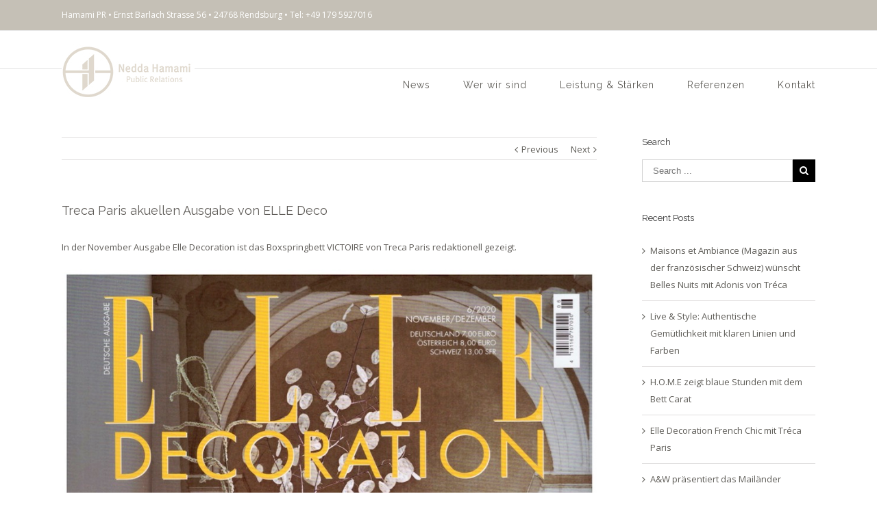

--- FILE ---
content_type: text/css
request_url: http://hamami-pr.de/wp-content/themes/Avada-Child-Theme/style.css?ver=1.0.0
body_size: 445
content:
/*
Theme Name: Avada Child
Description: Child theme for Avada theme
Author: ThemeFusion
Author URI: https://theme-fusion.com
Template: Avada
Version: 1.0.0
Text Domain:  Avada
*/

.fusion-secondary-main-menu {
  background-color: rgba(255,255,255,0);
  border-bottom-color:  rgba(255,255,255,0);
}

.fusion-header-v5 .fusion-main-menu {
  text-align: right;
}


.fusion-secondary-menu > ul > li  {
  border-color: #c6bfb7;
  padding-left: 0px;
}